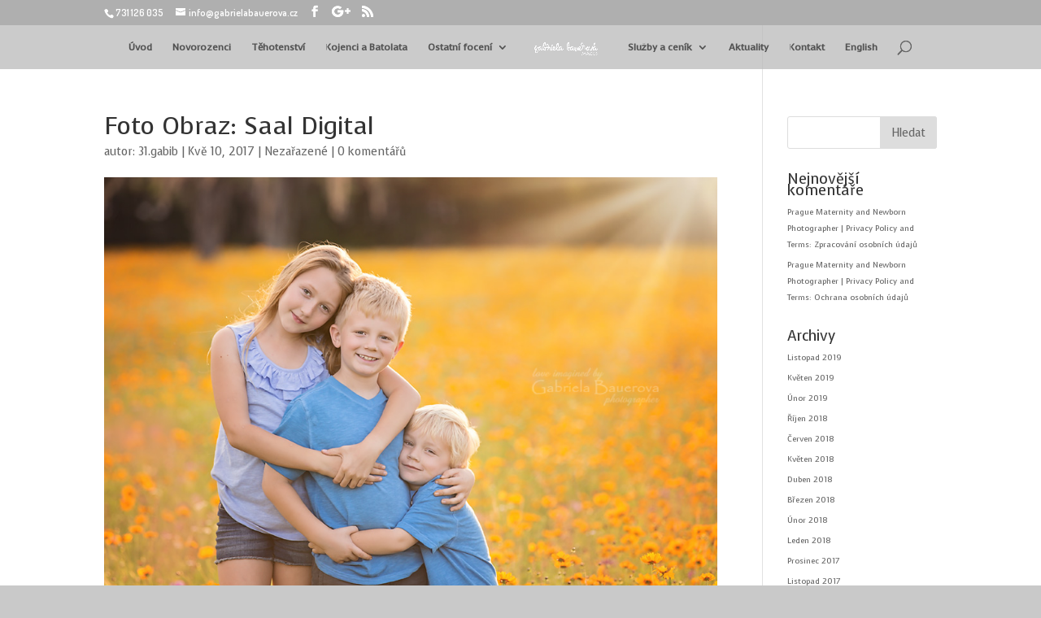

--- FILE ---
content_type: text/html; charset=UTF-8
request_url: http://gabrielabauerova.cz/foto-obraz-saal-digital/2017
body_size: 10316
content:
<!DOCTYPE html>
<html lang="cs-CZ">
<head>
	<meta charset="UTF-8" />
<link rel="canonical" href="http://gabrielabauerova.cz/foto-obraz-saal-digital/2017" /><meta http-equiv="X-UA-Compatible" content="IE=edge">
	<link rel="pingback" href="http://gabrielabauerova.cz/xmlrpc.php" />

	<script type="text/javascript">
		document.documentElement.className = 'js';
	</script>

	<script>var et_site_url='http://gabrielabauerova.cz';var et_post_id='589';function et_core_page_resource_fallback(a,b){"undefined"===typeof b&&(b=a.sheet.cssRules&&0===a.sheet.cssRules.length);b&&(a.onerror=null,a.onload=null,a.href?a.href=et_site_url+"/?et_core_page_resource="+a.id+et_post_id:a.src&&(a.src=et_site_url+"/?et_core_page_resource="+a.id+et_post_id))}
</script><title>Foto Obraz: Saal Digital | Gabriela Bauerova</title>
<link rel='dns-prefetch' href='//w.sharethis.com' />
<link rel='dns-prefetch' href='//fonts.googleapis.com' />
<link rel='dns-prefetch' href='//s.w.org' />
<link rel="alternate" type="application/rss+xml" title="Gabriela Bauerova &raquo; RSS zdroj" href="http://gabrielabauerova.cz/feed" />
<link rel="alternate" type="application/rss+xml" title="Gabriela Bauerova &raquo; RSS komentářů" href="http://gabrielabauerova.cz/comments/feed" />
<link rel="alternate" type="application/rss+xml" title="Gabriela Bauerova &raquo; RSS komentářů pro Foto Obraz: Saal Digital" href="http://gabrielabauerova.cz/foto-obraz-saal-digital/2017/feed" />
		<script type="text/javascript">
			window._wpemojiSettings = {"baseUrl":"https:\/\/s.w.org\/images\/core\/emoji\/11\/72x72\/","ext":".png","svgUrl":"https:\/\/s.w.org\/images\/core\/emoji\/11\/svg\/","svgExt":".svg","source":{"concatemoji":"http:\/\/gabrielabauerova.cz\/wp-includes\/js\/wp-emoji-release.min.js?ver=5.0.22"}};
			!function(e,a,t){var n,r,o,i=a.createElement("canvas"),p=i.getContext&&i.getContext("2d");function s(e,t){var a=String.fromCharCode;p.clearRect(0,0,i.width,i.height),p.fillText(a.apply(this,e),0,0);e=i.toDataURL();return p.clearRect(0,0,i.width,i.height),p.fillText(a.apply(this,t),0,0),e===i.toDataURL()}function c(e){var t=a.createElement("script");t.src=e,t.defer=t.type="text/javascript",a.getElementsByTagName("head")[0].appendChild(t)}for(o=Array("flag","emoji"),t.supports={everything:!0,everythingExceptFlag:!0},r=0;r<o.length;r++)t.supports[o[r]]=function(e){if(!p||!p.fillText)return!1;switch(p.textBaseline="top",p.font="600 32px Arial",e){case"flag":return s([55356,56826,55356,56819],[55356,56826,8203,55356,56819])?!1:!s([55356,57332,56128,56423,56128,56418,56128,56421,56128,56430,56128,56423,56128,56447],[55356,57332,8203,56128,56423,8203,56128,56418,8203,56128,56421,8203,56128,56430,8203,56128,56423,8203,56128,56447]);case"emoji":return!s([55358,56760,9792,65039],[55358,56760,8203,9792,65039])}return!1}(o[r]),t.supports.everything=t.supports.everything&&t.supports[o[r]],"flag"!==o[r]&&(t.supports.everythingExceptFlag=t.supports.everythingExceptFlag&&t.supports[o[r]]);t.supports.everythingExceptFlag=t.supports.everythingExceptFlag&&!t.supports.flag,t.DOMReady=!1,t.readyCallback=function(){t.DOMReady=!0},t.supports.everything||(n=function(){t.readyCallback()},a.addEventListener?(a.addEventListener("DOMContentLoaded",n,!1),e.addEventListener("load",n,!1)):(e.attachEvent("onload",n),a.attachEvent("onreadystatechange",function(){"complete"===a.readyState&&t.readyCallback()})),(n=t.source||{}).concatemoji?c(n.concatemoji):n.wpemoji&&n.twemoji&&(c(n.twemoji),c(n.wpemoji)))}(window,document,window._wpemojiSettings);
		</script>
		<meta content="Divi v.4.9.4" name="generator"/><style type="text/css">
img.wp-smiley,
img.emoji {
	display: inline !important;
	border: none !important;
	box-shadow: none !important;
	height: 1em !important;
	width: 1em !important;
	margin: 0 .07em !important;
	vertical-align: -0.1em !important;
	background: none !important;
	padding: 0 !important;
}
</style>
<link rel='stylesheet' id='wp-block-library-css'  href='http://gabrielabauerova.cz/wp-includes/css/dist/block-library/style.min.css?ver=5.0.22' type='text/css' media='all' />
<link rel='stylesheet' id='divi-style-css'  href='http://gabrielabauerova.cz/wp-content/themes/Divi/style.css?ver=4.9.4' type='text/css' media='all' />
<link rel='stylesheet' id='synved-social-grey-fade-css'  href='http://gabrielabauerova.cz/wp-content/plugins/social-media-feather/synved-social/addons/grey-fade/style/grey-fade.css?ver=1.0' type='text/css' media='all' />
<link rel='stylesheet' id='et-builder-googlefonts-cached-css'  href='http://fonts.googleapis.com/css?family=Voces:regular|Dosis:200,300,regular,500,600,700,800&#038;subset=latin,latin-ext&#038;display=swap' type='text/css' media='all' />
<link rel='stylesheet' id='dashicons-css'  href='http://gabrielabauerova.cz/wp-includes/css/dashicons.min.css?ver=5.0.22' type='text/css' media='all' />
<script type='text/javascript' src='http://gabrielabauerova.cz/wp-includes/js/jquery/jquery.js?ver=1.12.4'></script>
<script type='text/javascript' src='http://gabrielabauerova.cz/wp-includes/js/jquery/jquery-migrate.min.js?ver=1.4.1'></script>
<script id='st_insights_js' type='text/javascript' src='http://w.sharethis.com/button/st_insights.js?publisher=eba0f3ba-f9ab-408c-bc68-c28af5afe749&#038;product=feather'></script>
<link rel='https://api.w.org/' href='http://gabrielabauerova.cz/wp-json/' />
<link rel="EditURI" type="application/rsd+xml" title="RSD" href="http://gabrielabauerova.cz/xmlrpc.php?rsd" />
<link rel="wlwmanifest" type="application/wlwmanifest+xml" href="http://gabrielabauerova.cz/wp-includes/wlwmanifest.xml" /> 
<link rel='prev' title='Den Matek 2017 | Darujte masáž a focení' href='http://gabrielabauerova.cz/den-matek-2017-darujte-masaz-a-foceni/2017' />
<link rel='next' title='Dárkový poukaz | Fotografie' href='http://gabrielabauerova.cz/darkovy-poukaz-fotografie/2017' />
<meta name="generator" content="WordPress 5.0.22" />
<link rel="canonical" href="http://gabrielabauerova.cz/foto-obraz-saal-digital/2017" />
<link rel='shortlink' href='http://gabrielabauerova.cz/?p=589' />
<link rel="alternate" type="application/json+oembed" href="http://gabrielabauerova.cz/wp-json/oembed/1.0/embed?url=http%3A%2F%2Fgabrielabauerova.cz%2Ffoto-obraz-saal-digital%2F2017" />
<link rel="alternate" type="text/xml+oembed" href="http://gabrielabauerova.cz/wp-json/oembed/1.0/embed?url=http%3A%2F%2Fgabrielabauerova.cz%2Ffoto-obraz-saal-digital%2F2017&#038;format=xml" />
<meta name="viewport" content="width=device-width, initial-scale=1.0, maximum-scale=1.0, user-scalable=0" /><link rel="preload" href="http://gabrielabauerova.cz/wp-content/themes/Divi/core/admin/fonts/modules.ttf" as="font" crossorigin="anonymous">
<style type="text/css"></style>

<style type="text/css">
.synved-social-resolution-single {
display: inline-block;
}
.synved-social-resolution-normal {
display: inline-block;
}
.synved-social-resolution-hidef {
display: none;
}

@media only screen and (min--moz-device-pixel-ratio: 2),
only screen and (-o-min-device-pixel-ratio: 2/1),
only screen and (-webkit-min-device-pixel-ratio: 2),
only screen and (min-device-pixel-ratio: 2),
only screen and (min-resolution: 2dppx),
only screen and (min-resolution: 192dpi) {
	.synved-social-resolution-normal {
	display: none;
	}
	.synved-social-resolution-hidef {
	display: inline-block;
	}
}
</style>
<style type="text/css" id="custom-background-css">
body.custom-background { background-color: #c9c9c9; }
</style>
<link rel="icon" href="http://gabrielabauerova.cz/wp-content/uploads/2017/03/favicon-150x150.png" sizes="32x32" />
<link rel="icon" href="http://gabrielabauerova.cz/wp-content/uploads/2017/03/favicon.png" sizes="192x192" />
<link rel="apple-touch-icon-precomposed" href="http://gabrielabauerova.cz/wp-content/uploads/2017/03/favicon.png" />
<meta name="msapplication-TileImage" content="http://gabrielabauerova.cz/wp-content/uploads/2017/03/favicon.png" />
<link rel="stylesheet" id="et-core-unified-589-cached-inline-styles" href="http://gabrielabauerova.cz/wp-content/et-cache/589/et-core-unified-589-1767042979121.min.css" onerror="et_core_page_resource_fallback(this, true)" onload="et_core_page_resource_fallback(this)" /></head>
<body class="post-template-default single single-post postid-589 single-format-standard custom-background et_pb_button_helper_class et_transparent_nav et_fullwidth_nav et_fixed_nav et_show_nav et_pb_show_title et_secondary_nav_enabled et_secondary_nav_two_panels et_primary_nav_dropdown_animation_fade et_secondary_nav_dropdown_animation_fade et_header_style_split et_pb_footer_columns_1_2__1_4 et_pb_gutter osx et_pb_gutters3 et_pb_pagebuilder_layout et_right_sidebar et_divi_theme et-db et_minified_js et_minified_css">
	<div id="page-container">

					<div id="top-header">
			<div class="container clearfix">

			
				<div id="et-info">
									<span id="et-info-phone">731 126 035</span>
				
									<a href="mailto:info@gabrielabauerova.cz"><span id="et-info-email">info@gabrielabauerova.cz</span></a>
				
				<ul class="et-social-icons">

	<li class="et-social-icon et-social-facebook">
		<a href="https://www.facebook.com/GabrielaBauerovaPhoto/" class="icon">
			<span>Facebook</span>
		</a>
	</li>
	<li class="et-social-icon et-social-google-plus">
		<a href="http://plus.google.com/b/117353172055667588705/117353172055667588705" class="icon">
			<span>Google</span>
		</a>
	</li>
	<li class="et-social-icon et-social-rss">
		<a href="http://gabrielabauerova.cz/feed" class="icon">
			<span>RSS</span>
		</a>
	</li>

</ul>				</div> <!-- #et-info -->

			
				<div id="et-secondary-menu">
				<div class="et_duplicate_social_icons">
								<ul class="et-social-icons">

	<li class="et-social-icon et-social-facebook">
		<a href="https://www.facebook.com/GabrielaBauerovaPhoto/" class="icon">
			<span>Facebook</span>
		</a>
	</li>
	<li class="et-social-icon et-social-google-plus">
		<a href="http://plus.google.com/b/117353172055667588705/117353172055667588705" class="icon">
			<span>Google</span>
		</a>
	</li>
	<li class="et-social-icon et-social-rss">
		<a href="http://gabrielabauerova.cz/feed" class="icon">
			<span>RSS</span>
		</a>
	</li>

</ul>
							</div>				</div> <!-- #et-secondary-menu -->

			</div> <!-- .container -->
		</div> <!-- #top-header -->
		
	
			<header id="main-header" data-height-onload="40">
			<div class="container clearfix et_menu_container">
							<div class="logo_container">
					<span class="logo_helper"></span>
					<a href="http://gabrielabauerova.cz/">
						<img src="http://gabrielabauerova.cz/domains/gabrielabauerova.cz/wp-content/uploads/2016/11/nove-logo.png" alt="Gabriela Bauerova" id="logo" data-height-percentage="65" />
					</a>
				</div>
							<div id="et-top-navigation" data-height="40" data-fixed-height="40">
											<nav id="top-menu-nav">
						<ul id="top-menu" class="nav"><li id="menu-item-190" class="menu-item menu-item-type-post_type menu-item-object-page menu-item-home menu-item-190"><a href="http://gabrielabauerova.cz/">Úvod</a></li>
<li id="menu-item-348" class="menu-item menu-item-type-post_type menu-item-object-page menu-item-348"><a href="http://gabrielabauerova.cz/novorozenci-fotografie-praha">Novorozenci</a></li>
<li id="menu-item-351" class="menu-item menu-item-type-post_type menu-item-object-page menu-item-351"><a href="http://gabrielabauerova.cz/tehotenstvi-fotografie-praha-kutna-hora">Těhotenství</a></li>
<li id="menu-item-358" class="menu-item menu-item-type-post_type menu-item-object-page menu-item-358"><a href="http://gabrielabauerova.cz/kojenci-a-batolata-fotografie-praha-kutnohorsko">Kojenci a Batolata</a></li>
<li id="menu-item-357" class="menu-item menu-item-type-post_type menu-item-object-page menu-item-has-children menu-item-357"><a href="http://gabrielabauerova.cz/portrety-deti-rodina-generace">Ostatní focení</a>
<ul class="sub-menu">
	<li id="menu-item-492" class="menu-item menu-item-type-post_type menu-item-object-page menu-item-492"><a href="http://gabrielabauerova.cz/deti">Děti</a></li>
	<li id="menu-item-498" class="menu-item menu-item-type-post_type menu-item-object-page menu-item-498"><a href="http://gabrielabauerova.cz/rodina">Rodina</a></li>
	<li id="menu-item-1426" class="menu-item menu-item-type-post_type menu-item-object-page menu-item-1426"><a href="http://gabrielabauerova.cz/svatebni">Svatební</a></li>
	<li id="menu-item-497" class="menu-item menu-item-type-post_type menu-item-object-page menu-item-497"><a href="http://gabrielabauerova.cz/generace">Generace</a></li>
</ul>
</li>
<li id="menu-item-380" class="menu-item menu-item-type-post_type menu-item-object-page menu-item-has-children menu-item-380"><a href="http://gabrielabauerova.cz/sluzby-a-cenik-temp">Služby a ceník</a>
<ul class="sub-menu">
	<li id="menu-item-561" class="menu-item menu-item-type-post_type menu-item-object-page menu-item-561"><a href="http://gabrielabauerova.cz/partneri">Partneři</a></li>
	<li id="menu-item-609" class="menu-item menu-item-type-post_type menu-item-object-page menu-item-609"><a href="http://gabrielabauerova.cz/pro-klienty">Pro Klienty</a></li>
</ul>
</li>
<li id="menu-item-314" class="menu-item menu-item-type-post_type menu-item-object-page menu-item-314"><a href="http://gabrielabauerova.cz/aktuality">Aktuality</a></li>
<li id="menu-item-191" class="menu-item menu-item-type-post_type menu-item-object-page menu-item-191"><a href="http://gabrielabauerova.cz/kontakt">Kontakt</a></li>
<li id="menu-item-463" class="menu-item menu-item-type-custom menu-item-object-custom menu-item-463"><a href="http://gabrielabauerova.com">English</a></li>
</ul>						</nav>
					
					
					
										<div id="et_top_search">
						<span id="et_search_icon"></span>
					</div>
					
					<div id="et_mobile_nav_menu">
				<div class="mobile_nav closed">
					<span class="select_page">Vyberte stránku</span>
					<span class="mobile_menu_bar mobile_menu_bar_toggle"></span>
				</div>
			</div>				</div> <!-- #et-top-navigation -->
			</div> <!-- .container -->
			<div class="et_search_outer">
				<div class="container et_search_form_container">
					<form role="search" method="get" class="et-search-form" action="http://gabrielabauerova.cz/">
					<input type="search" class="et-search-field" placeholder="Hledat &hellip;" value="" name="s" title="Hledat:" />					</form>
					<span class="et_close_search_field"></span>
				</div>
			</div>
		</header> <!-- #main-header -->
			<div id="et-main-area">
	
<div id="main-content">
		<div class="container">
		<div id="content-area" class="clearfix">
			<div id="left-area">
											<article id="post-589" class="et_pb_post post-589 post type-post status-publish format-standard has-post-thumbnail hentry category-nezarazene-cs tag-recenze">
											<div class="et_post_meta_wrapper">
							<h1 class="entry-title">Foto Obraz: Saal Digital</h1>

						<p class="post-meta"> autor: <span class="author vcard"><a href="http://gabrielabauerova.cz/author/31-gabib" title="Příspěvky od 31.gabib" rel="author">31.gabib</a></span> | <span class="published">Kvě 10, 2017</span> | <a href="http://gabrielabauerova.cz/category/nezarazene-cs" rel="category tag">Nezařazené</a> | <span class="comments-number"><a href="http://gabrielabauerova.cz/foto-obraz-saal-digital/2017#respond">0 komentářů</a></span></p><img src="http://gabrielabauerova.cz/wp-content/uploads/2017/04/deti-flower-fields.jpg" alt="" class="" width="1080" height="675" />
												</div> <!-- .et_post_meta_wrapper -->
				
					<div class="entry-content">
					<div id="et-boc" class="et-boc">
			
		<div class="et-l et-l--post">
			<div class="et_builder_inner_content et_pb_gutters3"><div class="et_pb_section et_pb_section_0 et_section_regular" data-padding="0px||0px|" data-padding-tablet="50px|0|50px|0" >
				
				
				
				
					<div class="et_pb_row et_pb_row_0">
				<div class="et_pb_column et_pb_column_4_4 et_pb_column_0  et_pb_css_mix_blend_mode_passthrough et-last-child">
				
				
				<div class="et_pb_module et_pb_text et_pb_text_0  et_pb_text_align_left et_pb_bg_layout_light">
				
				
				<div class="et_pb_text_inner"><h3 style="text-align: center;">Výběr produktu</h3></div>
			</div> <!-- .et_pb_text -->
			</div> <!-- .et_pb_column -->
				
				
			</div> <!-- .et_pb_row --><div class="et_pb_row et_pb_row_1">
				<div class="et_pb_column et_pb_column_1_2 et_pb_column_1  et_pb_css_mix_blend_mode_passthrough">
				
				
				<div class="et_pb_module et_pb_text et_pb_text_1  et_pb_text_align_left et_pb_bg_layout_light">
				
				
				<div class="et_pb_text_inner"><p>Po zkoušce produktu fotokniha výrobce <a href="http://www.saal-digital.cz/">Saal Digital</a> jsem se rozhodla vyzkoušet další produkt této foto laboratoře. Tentokrát jsem se nechala zlákat na nabídku fotoobrazu. Zvolila jsem produkt GALLERY PRINT ve velikosti 20x30cm s matnou úpravou a profilovým zavěšením. Pod pojmem <a href="http://www.saal-digital.cz/fotoobrazy/galleryprint/">Gallery print </a>se skrývá tisk na akrylátové sklo s podporou Aluminiové desky.</p>
<p>V plné ceně takový obraz přijde na 1 429,- Kč. Za svou investici získáte trvanlivý produkt s přesně seříznutými hranami, který svým jednoduchým a čistým designem doplní jakýkoliv interiér.</p></div>
			</div> <!-- .et_pb_text -->
			</div> <!-- .et_pb_column --><div class="et_pb_column et_pb_column_1_2 et_pb_column_2  et_pb_css_mix_blend_mode_passthrough et-last-child">
				
				
				<div class="et_pb_module et_pb_text et_pb_text_2  et_pb_text_align_left et_pb_bg_layout_light">
				
				
				<div class="et_pb_text_inner"><p>Pro mne to bylo prvn&iacute; setk&aacute;n&iacute; s fotoobrazy použ&iacute;vaj&iacute;c&iacute;m akryl&aacute;tov&eacute; sklo. Celkov&aacute; kvalita proveden&iacute; je na jedničku, osobně bych si př&aacute;la trochu v&iacute;ce ostrosti a kontrastu, kter&yacute; v porovn&aacute;n&iacute; s tiskem stejn&eacute; fotografie na fotografick&yacute; pap&iacute;r tomuto produktu trochu sch&aacute;zel.</p>
<p>Dobr&aacute; volba pro koncov&eacute;ho z&aacute;kazn&iacute;ka, produkt s modern&iacute;m, čist&yacute;m designem.</p>
<p>Použit&iacute; pogramu Saal Designer je podstatně snaž&scaron;&iacute; pro tento designově nen&aacute;ročn&yacute; produkt.</p></div>
			</div> <!-- .et_pb_text -->
			</div> <!-- .et_pb_column -->
				
				
			</div> <!-- .et_pb_row --><div class="et_pb_row et_pb_row_2">
				<div class="et_pb_column et_pb_column_4_4 et_pb_column_3  et_pb_css_mix_blend_mode_passthrough et-last-child">
				
				
				<div class="et_pb_module et_pb_image et_pb_image_0 et_animated et-waypoint">
				
				
				<span class="et_pb_image_wrap "><img src="http://gabrielabauerova.cz/wp-content/uploads/2017/05/20170510_070115.jpg" alt="fotoobraz" title="fotoobraz" height="auto" width="auto" srcset="http://gabrielabauerova.cz/wp-content/uploads/2017/05/20170510_070115.jpg 4032w, http://gabrielabauerova.cz/wp-content/uploads/2017/05/20170510_070115-300x225.jpg 300w, http://gabrielabauerova.cz/wp-content/uploads/2017/05/20170510_070115-768x576.jpg 768w, http://gabrielabauerova.cz/wp-content/uploads/2017/05/20170510_070115-1024x768.jpg 1024w, http://gabrielabauerova.cz/wp-content/uploads/2017/05/20170510_070115-510x382.jpg 510w, http://gabrielabauerova.cz/wp-content/uploads/2017/05/20170510_070115-1080x810.jpg 1080w" sizes="(max-width: 4032px) 100vw, 4032px" class="wp-image-595" /></span>
			</div>
			</div> <!-- .et_pb_column -->
				
				
			</div> <!-- .et_pb_row -->
				
				
			</div> <!-- .et_pb_section -->		</div><!-- .et_builder_inner_content -->
	</div><!-- .et-l -->
	
			
		</div><!-- #et-boc -->
		<div class="synved-social-container synved-social-container-share" style="text-align: center"><a class="synved-social-button synved-social-button-share synved-social-size-48 synved-social-resolution-single synved-social-provider-facebook synved-social-fade nolightbox" data-provider="facebook" target="_blank" rel="nofollow" title="Share on Facebook" href="http://www.facebook.com/sharer.php?u=http%3A%2F%2Fgabrielabauerova.cz%2F%3Fp%3D589&#038;t=Foto%20Obraz%3A%20Saal%20Digital&#038;s=100&#038;p&#091;url&#093;=http%3A%2F%2Fgabrielabauerova.cz%2F%3Fp%3D589&#038;p&#091;images&#093;&#091;0&#093;=http%3A%2F%2Fgabrielabauerova.cz%2Fwp-content%2Fuploads%2F2017%2F04%2Fdeti-flower-fields.jpg&#038;p&#091;title&#093;=Foto%20Obraz%3A%20Saal%20Digital" style="font-size: 0px; width:48px;height:48px;margin:0;margin-bottom:5px;margin-right:5px;"><img alt="Facebook" title="Share on Facebook" class="synved-share-image synved-social-image synved-social-image-share" width="48" height="48" style="display: inline; width:48px;height:48px; margin: 0; padding: 0; border: none; box-shadow: none;" src="http://gabrielabauerova.cz/wp-content/plugins/social-media-feather/synved-social/image/social/regular/96x96/facebook.png" /></a><a class="synved-social-button synved-social-button-share synved-social-size-48 synved-social-resolution-single synved-social-provider-google_plus synved-social-fade nolightbox" data-provider="google_plus" target="_blank" rel="nofollow" title="Share on Google+" href="https://plus.google.com/share?url=http%3A%2F%2Fgabrielabauerova.cz%2F%3Fp%3D589" style="font-size: 0px; width:48px;height:48px;margin:0;margin-bottom:5px;margin-right:5px;"><img alt="google_plus" title="Share on Google+" class="synved-share-image synved-social-image synved-social-image-share" width="48" height="48" style="display: inline; width:48px;height:48px; margin: 0; padding: 0; border: none; box-shadow: none;" src="http://gabrielabauerova.cz/wp-content/plugins/social-media-feather/synved-social/image/social/regular/96x96/google_plus.png" /></a><a class="synved-social-button synved-social-button-share synved-social-size-48 synved-social-resolution-single synved-social-provider-pinterest synved-social-fade nolightbox" data-provider="pinterest" target="_blank" rel="nofollow" title="Pin it with Pinterest" href="http://pinterest.com/pin/create/button/?url=http%3A%2F%2Fgabrielabauerova.cz%2F%3Fp%3D589&#038;media=http%3A%2F%2Fgabrielabauerova.cz%2Fwp-content%2Fuploads%2F2017%2F04%2Fdeti-flower-fields.jpg&#038;description=Foto%20Obraz%3A%20Saal%20Digital" style="font-size: 0px; width:48px;height:48px;margin:0;margin-bottom:5px;margin-right:5px;"><img alt="pinterest" title="Pin it with Pinterest" class="synved-share-image synved-social-image synved-social-image-share" width="48" height="48" style="display: inline; width:48px;height:48px; margin: 0; padding: 0; border: none; box-shadow: none;" src="http://gabrielabauerova.cz/wp-content/plugins/social-media-feather/synved-social/image/social/regular/96x96/pinterest.png" /></a><a class="synved-social-button synved-social-button-share synved-social-size-48 synved-social-resolution-single synved-social-provider-linkedin synved-social-fade nolightbox" data-provider="linkedin" target="_blank" rel="nofollow" title="Share on Linkedin" href="http://www.linkedin.com/shareArticle?mini=true&#038;url=http%3A%2F%2Fgabrielabauerova.cz%2F%3Fp%3D589&#038;title=Foto%20Obraz%3A%20Saal%20Digital" style="font-size: 0px; width:48px;height:48px;margin:0;margin-bottom:5px;"><img alt="linkedin" title="Share on Linkedin" class="synved-share-image synved-social-image synved-social-image-share" width="48" height="48" style="display: inline; width:48px;height:48px; margin: 0; padding: 0; border: none; box-shadow: none;" src="http://gabrielabauerova.cz/wp-content/plugins/social-media-feather/synved-social/image/social/regular/96x96/linkedin.png" /></a></div>					</div> <!-- .entry-content -->
					<div class="et_post_meta_wrapper">
					<!-- You can start editing here. -->

<section id="comment-wrap">
		   <div id="comment-section" class="nocomments">
		  			 <!-- If comments are open, but there are no comments. -->

		  	   </div>
					<div id="respond" class="comment-respond">
		<h3 id="reply-title" class="comment-reply-title"><span>Vložit komentář</span> <small><a rel="nofollow" id="cancel-comment-reply-link" href="/foto-obraz-saal-digital/2017#respond" style="display:none;">Zrušit odpověď na komentář</a></small></h3>			<form action="http://gabrielabauerova.cz/wp-comments-post.php" method="post" id="commentform" class="comment-form">
				<p class="comment-notes"><span id="email-notes">Vaše e-mailová adresa nebude zveřejněna.</span> Vyžadované informace jsou označeny <span class="required">*</span></p><p class="comment-form-comment"><label for="comment">Komentář</label> <textarea id="comment" name="comment" cols="45" rows="8" maxlength="65525" required="required"></textarea></p><p class="comment-form-author"><label for="author">Jméno <span class="required">*</span></label> <input id="author" name="author" type="text" value="" size="30" maxlength="245" required='required' /></p>
<p class="comment-form-email"><label for="email">E-mail <span class="required">*</span></label> <input id="email" name="email" type="text" value="" size="30" maxlength="100" aria-describedby="email-notes" required='required' /></p>
<p class="comment-form-url"><label for="url">Webová stránka</label> <input id="url" name="url" type="text" value="" size="30" maxlength="200" /></p>
<p class="form-submit"><input name="submit" type="submit" id="submit" class="submit et_pb_button" value="Vložit komentář" /> <input type='hidden' name='comment_post_ID' value='589' id='comment_post_ID' />
<input type='hidden' name='comment_parent' id='comment_parent' value='0' />
</p>			</form>
			</div><!-- #respond -->
		</section>					</div> <!-- .et_post_meta_wrapper -->
				</article> <!-- .et_pb_post -->

						</div> <!-- #left-area -->

				<div id="sidebar">
		<div id="search-2" class="et_pb_widget widget_search"><form role="search" method="get" id="searchform" class="searchform" action="http://gabrielabauerova.cz/">
				<div>
					<label class="screen-reader-text" for="s">Vyhledávání</label>
					<input type="text" value="" name="s" id="s" />
					<input type="submit" id="searchsubmit" value="Hledat" />
				</div>
			</form></div> <!-- end .et_pb_widget --><div id="recent-comments-2" class="et_pb_widget widget_recent_comments"><h4 class="widgettitle">Nejnovější komentáře</h4><ul id="recentcomments"><li class="recentcomments"><span class="comment-author-link"><a href='http://gabrielabauerova.com/domains/gabrielabauerova.com/2018/05/27/privacy-policy-and-terms/' rel='external nofollow' class='url'>Prague Maternity and Newborn Photographer | Privacy Policy and Terms</a></span>: <a href="http://gabrielabauerova.cz/zpracovani-osobnich-udaju/2018#comment-10">Zpracování osobních údajů</a></li><li class="recentcomments"><span class="comment-author-link"><a href='http://gabrielabauerova.com/domains/gabrielabauerova.com/2018/05/27/privacy-policy-and-terms/' rel='external nofollow' class='url'>Prague Maternity and Newborn Photographer | Privacy Policy and Terms</a></span>: <a href="http://gabrielabauerova.cz/ochrana-osobnich-udaju/2018#comment-9">Ochrana osobních údajů</a></li></ul></div> <!-- end .et_pb_widget --><div id="archives-2" class="et_pb_widget widget_archive"><h4 class="widgettitle">Archivy</h4>		<ul>
			<li><a href='http://gabrielabauerova.cz/2019/11'>Listopad 2019</a></li>
	<li><a href='http://gabrielabauerova.cz/2019/05'>Květen 2019</a></li>
	<li><a href='http://gabrielabauerova.cz/2019/02'>Únor 2019</a></li>
	<li><a href='http://gabrielabauerova.cz/2018/10'>Říjen 2018</a></li>
	<li><a href='http://gabrielabauerova.cz/2018/06'>Červen 2018</a></li>
	<li><a href='http://gabrielabauerova.cz/2018/05'>Květen 2018</a></li>
	<li><a href='http://gabrielabauerova.cz/2018/04'>Duben 2018</a></li>
	<li><a href='http://gabrielabauerova.cz/2018/03'>Březen 2018</a></li>
	<li><a href='http://gabrielabauerova.cz/2018/02'>Únor 2018</a></li>
	<li><a href='http://gabrielabauerova.cz/2018/01'>Leden 2018</a></li>
	<li><a href='http://gabrielabauerova.cz/2017/12'>Prosinec 2017</a></li>
	<li><a href='http://gabrielabauerova.cz/2017/11'>Listopad 2017</a></li>
	<li><a href='http://gabrielabauerova.cz/2017/10'>Říjen 2017</a></li>
	<li><a href='http://gabrielabauerova.cz/2017/09'>Září 2017</a></li>
	<li><a href='http://gabrielabauerova.cz/2017/08'>Srpen 2017</a></li>
	<li><a href='http://gabrielabauerova.cz/2017/06'>Červen 2017</a></li>
	<li><a href='http://gabrielabauerova.cz/2017/05'>Květen 2017</a></li>
	<li><a href='http://gabrielabauerova.cz/2017/04'>Duben 2017</a></li>
	<li><a href='http://gabrielabauerova.cz/2017/03'>Březen 2017</a></li>
		</ul>
		</div> <!-- end .et_pb_widget --><div id="nav_menu-2" class="et_pb_widget widget_nav_menu"><h4 class="widgettitle">kategorie</h4><div class="menu-sidebar-menu-container"><ul id="menu-sidebar-menu" class="menu"><li id="menu-item-1024" class="menu-item menu-item-type-post_type menu-item-object-post menu-item-1024"><a href="http://gabrielabauerova.cz/zpracovani-osobnich-udaju/2018">Zpracování osobních údajů</a></li>
<li id="menu-item-1028" class="menu-item menu-item-type-post_type menu-item-object-post menu-item-1028"><a href="http://gabrielabauerova.cz/ochrana-osobnich-udaju/2018">Ochrana osobních údajů</a></li>
<li id="menu-item-1025" class="menu-item menu-item-type-post_type menu-item-object-page menu-item-1025"><a href="http://gabrielabauerova.cz/obchodni-podminky">Obchodní podmínky</a></li>
<li id="menu-item-1031" class="menu-item menu-item-type-post_type menu-item-object-page menu-item-1031"><a href="http://gabrielabauerova.cz/sluzby-a-cenik-temp">Služby a ceník</a></li>
</ul></div></div> <!-- end .et_pb_widget --><div id="text-5" class="et_pb_widget widget_text">			<div class="textwidget"><!-- Begin MailChimp Signup Form -->
<link href="//cdn-images.mailchimp.com/embedcode/slim-10_7.css" rel="stylesheet" type="text/css">
<style type="text/css">
	#mc_embed_signup{background:#fff; clear:left; font:14px Helvetica,Arial,sans-serif; }
	/* Add your own MailChimp form style overrides in your site stylesheet or in this style block.
	   We recommend moving this block and the preceding CSS link to the HEAD of your HTML file. */
</style>
<div id="mc_embed_signup">
<form action="//gabrielabauerova.us4.list-manage.com/subscribe/post?u=2286f0d8d1e057013125a27b1&amp;id=7e85838d6c" method="post" id="mc-embedded-subscribe-form" name="mc-embedded-subscribe-form" class="validate" target="_blank" novalidate>
    <div id="mc_embed_signup_scroll">
	<label for="mce-EMAIL">odebírat newsletter</label>
	<input type="email" value="" name="EMAIL" class="email" id="mce-EMAIL" placeholder="email address" required>
    <!-- real people should not fill this in and expect good things - do not remove this or risk form bot signups-->
    <div style="position: absolute; left: -5000px;" aria-hidden="true"><input type="text" name="b_2286f0d8d1e057013125a27b1_7e85838d6c" tabindex="-1" value=""></div>
    <div class="clear"><input type="submit" value="Subscribe" name="subscribe" id="mc-embedded-subscribe" class="button"></div>
    </div>
</form>
</div>

<!--End mc_embed_signup--></div>
		</div> <!-- end .et_pb_widget --><div id="text-3" class="et_pb_widget widget_text"><h4 class="widgettitle">klient &#8211; vstup do galerie</h4>			<div class="textwidget"><script type="text/javascript">var _cb = parseInt(Math.random() * 99999999);document.write('<sc' + 'ript type="text/javascript" src="https://gabrielabaureovaphotography.shootproof.com/remote/chooser?events=0&email=1&language=cs_CZ&cb=' + _cb + '"></sc' + 'ript>');</script></div>
		</div> <!-- end .et_pb_widget -->	</div> <!-- end #sidebar -->
		</div> <!-- #content-area -->
	</div> <!-- .container -->
	</div> <!-- #main-content -->


			<footer id="main-footer">
				
<div class="container">
    <div id="footer-widgets" class="clearfix">
		<div class="footer-widget"></div> <!-- end .footer-widget --><div class="footer-widget"><div id="text-2" class="fwidget et_pb_widget widget_text"><h4 class="title">Gabriela Bauerová Photography</h4>			<div class="textwidget"><p>těhotenská fotografie | novorozenecká fotografie | dětská fotografie | Praha | Kutná Hora<br />
Praha 12 - Modřany<br />
IČ 06018696<br />
info@gabrielabauerova.cz<br />
tel: (+420) 731126035</p>
</div>
		</div> <!-- end .fwidget --></div> <!-- end .footer-widget --><div class="footer-widget"><div id="text-9" class="fwidget et_pb_widget widget_text">			<div class="textwidget"><a href="http://www.expertise.com/fl/jacksonville/newborn-photography" target="_blank" style="display:inline-block!important; position:relative!important; width:12.5em!important; cursor:pointer!important; background-color:#fff!important; text-align:center!important; font-family:arial,sans-serif!important; text-decoration:none!important; line-height:1.27202!important; font-size:16px!important; -webkit-font-smoothing:antialiased!important; -moz-osx-font-smoothing:grayscale!important; border-radius:3px!important; border:2px solid rgba(0,0,0,0.08)!important; background-clip:padding-box!important;" class="expertise-award cleanslate"><img src="//cdn.expertise.com/award.svg" width="200" style="width: 100% !important; display: block !important;"><span style="position:absolute!important; top:53%!important; width:100%!important; left:0!important; color:#00CEA6!important; font-size:0.6031em !important;">Best Newborn<br>Photographers<br>in Jacksonville</span><span style="position:absolute!important; width:100%!important; left:0!important; bottom:5%!important; color:#024b6d!important;">2016</span></a> <link rel="stylesheet" href="//cdn.expertise.com/cleanslate.css"><script type="text/javascript">/* <![CDATA[ */ (function(){var l=document.createElement("link"); l.href="//cdn.expertise.com/cleanslate.css"; l.type="text/css"; l.rel="stylesheet"; l.media="screen,print"; document.getElementsByTagName("head")[0].appendChild(l);})(); /* ]]> */</script>
</div>
		</div> <!-- end .fwidget --></div> <!-- end .footer-widget -->    </div> <!-- #footer-widgets -->
</div>    <!-- .container -->

		
				<div id="et-footer-nav">
					<div class="container">
						<ul id="menu-sidebar-menu-1" class="bottom-nav"><li class="menu-item menu-item-type-post_type menu-item-object-post menu-item-1024"><a href="http://gabrielabauerova.cz/zpracovani-osobnich-udaju/2018">Zpracování osobních údajů</a></li>
<li class="menu-item menu-item-type-post_type menu-item-object-post menu-item-1028"><a href="http://gabrielabauerova.cz/ochrana-osobnich-udaju/2018">Ochrana osobních údajů</a></li>
<li class="menu-item menu-item-type-post_type menu-item-object-page menu-item-1025"><a href="http://gabrielabauerova.cz/obchodni-podminky">Obchodní podmínky</a></li>
<li class="menu-item menu-item-type-post_type menu-item-object-page menu-item-1031"><a href="http://gabrielabauerova.cz/sluzby-a-cenik-temp">Služby a ceník</a></li>
</ul>					</div>
				</div> <!-- #et-footer-nav -->

			
				<div id="footer-bottom">
					<div class="container clearfix">
				<ul class="et-social-icons">

	<li class="et-social-icon et-social-facebook">
		<a href="https://www.facebook.com/GabrielaBauerovaPhoto/" class="icon">
			<span>Facebook</span>
		</a>
	</li>
	<li class="et-social-icon et-social-google-plus">
		<a href="http://plus.google.com/b/117353172055667588705/117353172055667588705" class="icon">
			<span>Google</span>
		</a>
	</li>
	<li class="et-social-icon et-social-rss">
		<a href="http://gabrielabauerova.cz/feed" class="icon">
			<span>RSS</span>
		</a>
	</li>

</ul><div id="footer-info">©2018 gabrielabauerova.cz
IČ 06018696
</div>					</div>	<!-- .container -->
				</div>
			</footer> <!-- #main-footer -->
		</div> <!-- #et-main-area -->


	</div> <!-- #page-container -->

		<script type="text/javascript">
				var et_animation_data = [{"class":"et_pb_image_0","style":"slideLeft","repeat":"once","duration":"500ms","delay":"0ms","intensity":"10%","starting_opacity":"0%","speed_curve":"ease-in-out"}];
				</script>
	<script type='text/javascript' src='http://gabrielabauerova.cz/wp-includes/js/comment-reply.min.js?ver=5.0.22'></script>
<script type='text/javascript'>
/* <![CDATA[ */
var DIVI = {"item_count":"%d Item","items_count":"%d Items"};
var et_shortcodes_strings = {"previous":"P\u0159edchoz\u00ed","next":"N\u00e1sleduj\u00edc\u00ed"};
var et_pb_custom = {"ajaxurl":"http:\/\/gabrielabauerova.cz\/wp-admin\/admin-ajax.php","images_uri":"http:\/\/gabrielabauerova.cz\/wp-content\/themes\/Divi\/images","builder_images_uri":"http:\/\/gabrielabauerova.cz\/wp-content\/themes\/Divi\/includes\/builder\/images","et_frontend_nonce":"9b1c607a6d","subscription_failed":"Pros\u00edm, zkontrolujte, zda pole n\u00ed\u017ee a ujist\u011bte se, \u017ee jste zadali spr\u00e1vn\u00e9 informace.","et_ab_log_nonce":"c5fb3f8744","fill_message":"Vypl\u0148te pros\u00edm n\u00e1sleduj\u00edc\u00ed pol\u00ed\u010dka:","contact_error_message":"Opravte pros\u00edm n\u00e1sleduj\u00edc\u00ed chyby:","invalid":"Neplatn\u00e1 e-mailov\u00e1 adresa","captcha":"Captcha","prev":"P\u0159edchoz\u00ed","previous":"P\u0159edchoz\u00ed","next":"Dal\u0161\u00ed","wrong_captcha":"V k\u00f3du CAPTCHA jste zadali nespr\u00e1vnou \u010d\u00edslici.","wrong_checkbox":"Checkbox","ignore_waypoints":"no","is_divi_theme_used":"1","widget_search_selector":".widget_search","ab_tests":[],"is_ab_testing_active":"","page_id":"589","unique_test_id":"","ab_bounce_rate":"5","is_cache_plugin_active":"no","is_shortcode_tracking":"","tinymce_uri":""}; var et_builder_utils_params = {"condition":{"diviTheme":true,"extraTheme":false},"scrollLocations":["app","top"],"builderScrollLocations":{"desktop":"app","tablet":"app","phone":"app"},"onloadScrollLocation":"app","builderType":"fe"}; var et_frontend_scripts = {"builderCssContainerPrefix":"#et-boc","builderCssLayoutPrefix":"#et-boc .et-l"};
var et_pb_box_shadow_elements = [];
var et_pb_motion_elements = {"desktop":[],"tablet":[],"phone":[]};
var et_pb_sticky_elements = [];
/* ]]> */
</script>
<script type='text/javascript' src='http://gabrielabauerova.cz/wp-content/themes/Divi/js/custom.unified.js?ver=4.9.4'></script>
<script type='text/javascript' src='http://gabrielabauerova.cz/wp-content/themes/Divi/core/admin/js/common.js?ver=4.9.4'></script>
<script type='text/javascript' src='http://gabrielabauerova.cz/wp-includes/js/wp-embed.min.js?ver=5.0.22'></script>
</body>
</html>


--- FILE ---
content_type: text/css
request_url: http://gabrielabauerova.cz/wp-content/plugins/social-media-feather/synved-social/addons/grey-fade/style/grey-fade.css?ver=1.0
body_size: 477
content:

.synved-social-grey img {
background: transparent;
-webkit-filter: grayscale(100%);
-ms-filter: grayscale(100%);
-moz-filter: grayscale(100%);
-o-filter: grayscale(100%);
filter: url("data:image/svg+xml;utf8,<svg%20xmlns='http://www.w3.org/2000/svg'><filter%20id='grayscale'><feColorMatrix%20type='matrix'%20values='0.3333%200.3333%200.3333%200%200%200.3333%200.3333%200.3333%200%200%200.3333%200.3333%200.3333%200%200%200%200%200%201%200'/></filter></svg>#grayscale"); /* Firefox 3.5+ */
filter: grayscale(100%);
filter: progid:DXImageTransform.Microsoft.gradient(startColorstr=#01FFFFFF,endColorstr=#01FFFFFF) gray;
padding: 0.1px;
zoom: 1;
}
.synved-social-grey:hover img {
-webkit-filter: grayscale(0);
-moz-filter: grayscale(0);
-ms-filter: grayscale(0);
-o-filter: grayscale(0);
filter: grayscale(0);
filter: none;
}

.synved-social-fade .synved-social-image {
opacity:0.65;
-ms-filter: "progid:DXImageTransform.Microsoft.gradient(startColorstr=#01FFFFFF,endColorstr=#01FFFFFF) progid:DXImageTransform.Microsoft.Alpha(Opacity=65)";
}
.synved-social-fade:hover .synved-social-image {
opacity:1;
-ms-filter: "progid:DXImageTransform.Microsoft.gradient(startColorstr=#01FFFFFF,endColorstr=#01FFFFFF) progid:DXImageTransform.Microsoft.Alpha(Opacity=100)";
filter: progid:DXImageTransform.Microsoft.gradient(startColorstr=#01FFFFFF,endColorstr=#01FFFFFF) progid:DXImageTransform.Microsoft.Alpha(Opacity=100);
}

.synved-social-fade.synved-social-grey img {
-ms-filter: "progid:DXImageTransform.Microsoft.gradient(startColorstr=#01FFFFFF,endColorstr=#01FFFFFF) progid:DXImageTransform.Microsoft.Alpha(Opacity=65) grayscale(100%)";
filter: progid:DXImageTransform.Microsoft.gradient(startColorstr=#01FFFFFF,endColorstr=#01FFFFFF) progid:DXImageTransform.Microsoft.Alpha(Opacity=65) gray;
}
.synved-social-fade.synved-social-grey:hover img {
-ms-filter: progid:DXImageTransform.Microsoft.Alpha(Opacity=100) grayscale(0);
filter: none;
}
